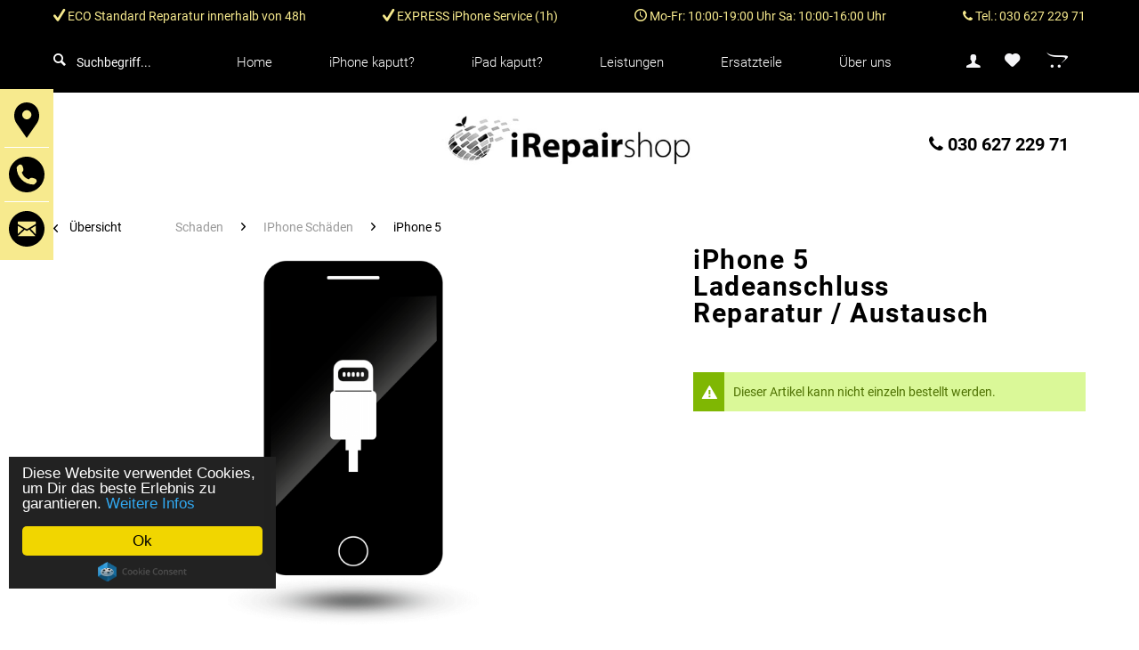

--- FILE ---
content_type: text/html; charset=UTF-8
request_url: https://www.irepairshop.de/schaden/iphone-schaeden/iphone-5/43/iphone-5-ladeanschluss-reparatur/austausch
body_size: 9911
content:
<!DOCTYPE html> <html class="no-js" lang="de" itemscope="itemscope" itemtype="https://schema.org/WebPage"> <head> <meta charset="utf-8"> <meta name="author" content="" /> <meta name="robots" content="index,follow" /> <meta name="revisit-after" content="15 days" /> <meta name="keywords" content="Ladeanschluss., Robuster, Das, kommt, besten, Familen, vor., Dein, Telefon, läßt, laden?, Wir, schaffen, Abhilfe, vorzüglichen, neuem" /> <meta name="description" content="Robuster Ladeanschluss. Das kommt in den besten Familen vor. Dein Telefon läßt sich nicht mehr laden? Wir schaffen Abhilfe, mit einem vorzüglichen ne…" /> <meta property="og:type" content="product" /> <meta property="og:site_name" content="iRepairshop" /> <meta property="og:url" content="https://www.irepairshop.de/schaden/iphone-schaeden/iphone-5/43/iphone-5-ladeanschluss-reparatur/austausch" /> <meta property="og:title" content="iPhone 5 Ladeanschluss Reparatur / Austausch" /> <meta property="og:description" content="Robuster Ladeanschluss. Das kommt in den besten Familen vor. Dein Telefon läßt sich nicht mehr laden? Wir schaffen Abhilfe, mit einem vorzüglichen…" /> <meta property="og:image" content="https://www.irepairshop.de/media/image/84/b6/68/Ladeanschluss.png" /> <meta property="product:brand" content="nicht benannt" /> <meta property="product:price" content="49,00" /> <meta property="product:product_link" content="https://www.irepairshop.de/schaden/iphone-schaeden/iphone-5/43/iphone-5-ladeanschluss-reparatur/austausch" /> <meta name="twitter:card" content="product" /> <meta name="twitter:site" content="iRepairshop" /> <meta name="twitter:title" content="iPhone 5 Ladeanschluss Reparatur / Austausch" /> <meta name="twitter:description" content="Robuster Ladeanschluss. Das kommt in den besten Familen vor. Dein Telefon läßt sich nicht mehr laden? Wir schaffen Abhilfe, mit einem vorzüglichen…" /> <meta name="twitter:image" content="https://www.irepairshop.de/media/image/84/b6/68/Ladeanschluss.png" /> <meta itemprop="copyrightHolder" content="iRepairshop" /> <meta itemprop="copyrightYear" content="2014" /> <meta itemprop="isFamilyFriendly" content="True" /> <meta itemprop="image" content="https://www.irepairshop.de/media/image/c7/07/34/Logo.jpg" /> <meta name="viewport" content="width=device-width, initial-scale=1.0"> <meta name="mobile-web-app-capable" content="yes"> <meta name="apple-mobile-web-app-title" content="iRepairshop"> <meta name="apple-mobile-web-app-capable" content="yes"> <meta name="apple-mobile-web-app-status-bar-style" content="default"> <meta name="google-site-verification" content="ZRBjwSEQATSkDbgchD22lYHmRErYdMLhZzoJqjWgsK0"/> <link rel="apple-touch-icon-precomposed" href="/themes/Frontend/Responsive/frontend/_public/src/img/apple-touch-icon-precomposed.png"> <link rel="shortcut icon" href="https://www.irepairshop.de/media/unknown/d9/0c/f4/favicon.ico"> <meta name="msapplication-navbutton-color" content="#f7ea8e" /> <meta name="application-name" content="iRepairshop" /> <meta name="msapplication-starturl" content="https://www.irepairshop.de/" /> <meta name="msapplication-window" content="width=1024;height=768" /> <meta name="msapplication-TileImage" content="/themes/Frontend/Responsive/frontend/_public/src/img/win-tile-image.png"> <meta name="msapplication-TileColor" content="#f7ea8e"> <meta name="theme-color" content="#f7ea8e" /> <link rel="canonical" href="https://www.irepairshop.de/schaden/iphone-schaeden/iphone-5/43/iphone-5-ladeanschluss-reparatur/austausch" /> <title itemprop="name">iPhone 5 Ladeanschluss Reparatur / Austausch | iPhone 5 | IPhone Schäden | Schaden | iRepairshop</title> <link href="/web/cache/1702642156_76f6d9c47adfe2d65510325778beb776.css" media="all" rel="stylesheet" type="text/css" /> <script>
window.basketData = {
hasData: false,
data:[]
};
</script> <script>
var gaProperty = 'UA-114925539-1';
// Disable tracking if the opt-out cookie exists.
var disableStr = 'ga-disable-' + gaProperty;
if (document.cookie.indexOf(disableStr + '=true') > -1) {
window[disableStr] = true;
}
// Opt-out function
function gaOptout() {
document.cookie = disableStr + '=true; expires=Thu, 31 Dec 2199 23:59:59 UTC; path=/';
window[disableStr] = true;
}
</script> <div data-googleAnalytics="true" data-googleConversionID="" data-googleConversionLabel="" data-googleConversionLanguage="" data-googleTrackingID="UA-114925539-1" data-googleAnonymizeIp="1" data-googleOptOutCookie="1" data-googleTrackingLibrary="ua" data-realAmount="" data-showCookieNote="" data-cookieNoteMode="0" > </div>   <script async src="https://www.googletagmanager.com/gtag/js?id=AW-784958472"></script> <script> window.dataLayer = window.dataLayer || []; function gtag(){dataLayer.push(arguments);} gtag('js', new Date()); gtag('config', 'AW-784958472'); </script> <script> gtag('config', 'AW-784958472/hA9zCNvM2ZUBEIiIpvYC', { 'phone_conversion_number': '030 627 229 71' }); </script> </head> <body class="is--ctl-detail is--act-index product-blocker--is-blocked" > <div class="page-wrap"> <noscript class="noscript-main"> <div class="alert is--warning"> <div class="alert--icon"> <i class="icon--element icon--warning"></i> </div> <div class="alert--content"> Um iRepairshop in vollem Umfang nutzen zu k&ouml;nnen, empfehlen wir dir Javascript in deinem Browser zu aktiveren. </div> </div> </noscript> <header class="header-main"> <ul class="w_sticky-sidebar"> <li> <a href="https://goo.gl/maps/Xgjc2YPnSU8xvpwq8" title="Anfahrt" class="bounce" target="_blank" rel="nofollow noopener"> <img src="https://www.irepairshop.de/\themes\Frontend\irepairshop\frontend\_public\src\img\map-location-black.svg" alt="Icon Anfahrt"> </a> </li> <li> <a href="tel:+493062722971" title="Telefon" class="bounce"> <img src="https://www.irepairshop.de/\themes\Frontend\irepairshop\frontend\_public\src\img\phone-symbol-of-an-auricular-inside-a-circle_black.svg" alt="Icon Telefon"> </a> </li> <li> <a href="mailto:info@irepairshop.de" title="E-Mail" class="bounce"> <img src="https://www.irepairshop.de/\themes\Frontend\irepairshop\frontend\_public\src\img\closed-envelope-circle-black.svg" alt="Icon E-Mail"> </a> </li> </ul> <div class="w_fixed-Nav"> <div class="container header--navigation"> <nav class="shop--navigation block-group"> <ul class="navigation--list block-group" role="menubar"> <li class="navigation--entry entry--menu-left" role="menuitem"> <a class="entry--link entry--trigger btn is--icon-left" href="#offcanvas--left" data-offcanvas="true" data-offCanvasSelector=".sidebar-main"> <i class="icon--menu"></i> Menü </a> </li> <li class="navigation--entry entry--search" role="menuitem" data-search="true" aria-haspopup="true"> <a class="btn entry--link entry--trigger" href="#show-hide--search" title="Suche anzeigen / schließen"> <i class="icon--search"></i> <span class="search--display">Suchen</span> </a> <form action="/search" method="get" class="main-search--form"> <input type="search" name="sSearch" aria-label="Suchbegriff..." class="main-search--field" autocomplete="off" autocapitalize="off" placeholder="Suchbegriff..." maxlength="30" /> <div class="form--ajax-loader">&nbsp;</div> </form> <div class="main-search--results"></div> </li> <li class="navigation--entry entry--account" role="menuitem"> <a href="https://www.irepairshop.de/account" title="Mein Konto" class="btn is--icon-left entry--link account--link"> <i class="icon--account"></i> </a> </li> <li class="navigation--entry entry--notepad" role="menuitem"> <a href="https://www.irepairshop.de/note" title="Merkzettel" class="btn"> <i class="icon--heart"></i> </a> </li> <li class="navigation--entry entry--cart" role="menuitem"> <a class="btn is--icon-left cart--link" href="https://www.irepairshop.de/checkout/cart" title="Warenkorb"> <span class="cart--display"> Warenkorb </span> <span class="badge is--minimal cart--quantity is--hidden">0</span> <i class="fa fa-opencart fa-lg"></i> <span class="cart--amount"> 0,00&nbsp;&euro; * </span> </a> <div class="ajax-loader">&nbsp;</div> </li> </ul> </nav> <ul class="w_usp"> <li><i class="icon--check"></i> ECO Standard Reparatur innerhalb von 48h</li> <li><i class="icon--check"></i> EXPRESS iPhone Service (1h)</li> <li><i class="icon--clock"></i> Mo-Fr: 10:00-19:00 Uhr Sa: 10:00-16:00 Uhr </li> <li><i class="fa fa-phone" aria-hidden="true"></i> Tel.: <a href="tel:+493062722971" title="Phone">030 627 229 71</a></li> </ul> </div> <nav class="navigation-main"> <div class="container" data-listSelector=".navigation--list.container" data-viewPortSelector=".navigation--list-wrapper"> <div class="navigation--list-wrapper"> <div class="w_headerWrapper"> <div class="navigation--entry entry--search w_subSearch" data-search="true" aria-haspopup="true"> <form action="/search" method="get" class="main-search--form"> <input type="search" name="sSearch" aria-label="Suchbegriff..." class="main-search--field" autocomplete="off" autocapitalize="off" placeholder="Suchbegriff..." maxlength="30" /> <div class="form--ajax-loader">&nbsp;</div> </form> <div class="main-search--results"></div> </div> <div data-menu-scroller="true"> <ul class="w_main container navigation--list" role="menubar" itemscope="itemscope" itemtype="http://schema.org/SiteNavigationElement"> <li class="navigation--entry is--home" role="menuitem"><a class="navigation--link is--first" href="https://www.irepairshop.de/" title="Home" itemprop="url"><span itemprop="name">Home</span></a></li><li class="navigation--entry" role="menuitem"><a class="navigation--link" href="https://www.irepairshop.de/iphone-kaputt/" title="iPhone kaputt?" itemprop="url"><span itemprop="name">iPhone kaputt?</span></a></li><li class="navigation--entry" role="menuitem"><a class="navigation--link" href="https://www.irepairshop.de/ipad-kaputt/" title="iPad kaputt?" itemprop="url"><span itemprop="name">iPad kaputt?</span></a></li><li class="navigation--entry" role="menuitem"><a class="navigation--link" href="https://www.irepairshop.de/leistungen/" title="Leistungen" itemprop="url"><span itemprop="name">Leistungen</span></a></li><li class="navigation--entry" role="menuitem"><a class="navigation--link" href="https://www.irepairshop.de/ersatzteile/" title="Ersatzteile" itemprop="url"><span itemprop="name">Ersatzteile</span></a></li><li class="navigation--entry" role="menuitem"><a class="navigation--link" href="https://www.irepairshop.de/ueber-uns/" title="Über uns" itemprop="url"><span itemprop="name">Über uns</span></a></li><li class="navigation--entry entry--search w_searchButton"role="menuitem"><a class="entry--link navigation--link"><i class="icon--search"></i></a></li> </ul> </div> <nav class="shop--navigation block-group"> <ul class="navigation--list block-group" role="menubar"> <li class="navigation--entry entry--account" role="menuitem"> <a href="https://www.irepairshop.de/account" title="Mein Konto" class="btn is--icon-left entry--link account--link"> <i class="icon--account"></i> </a> </li> <li class="navigation--entry entry--notepad" role="menuitem"> <a href="https://www.irepairshop.de/note" title="Merkzettel" class="btn"> <i class="icon--heart"></i> </a> </li> <li class="navigation--entry entry--cart" role="menuitem"> <a class="btn is--icon-left cart--link" href="https://www.irepairshop.de/checkout/cart" title="Warenkorb"> <span class="cart--display"> Warenkorb </span> <span class="badge is--minimal cart--quantity is--hidden">0</span> <i class="fa fa-opencart fa-lg"></i> <span class="cart--amount"> 0,00&nbsp;&euro; * </span> </a> <div class="ajax-loader">&nbsp;</div> </li> </ul> </nav> </div> </div> </div> </nav> </div> <div class="logo-main"> <a class="logo--link" href="https://www.irepairshop.de/" title="iRepairshop - zur Startseite wechseln"> <picture> <source srcset="https://www.irepairshop.de/media/image/c7/07/34/Logo.jpg" media="(min-width: 78.75em)"> <source srcset="https://www.irepairshop.de/media/image/c7/07/34/Logo.jpg" media="(min-width: 64em)"> <source srcset="https://www.irepairshop.de/media/image/c7/07/34/Logo.jpg" media="(min-width: 48em)"> <img srcset="https://www.irepairshop.de/media/image/c7/07/34/Logo.jpg" alt="iRepairshop - zur Startseite wechseln" /> </picture> </a> <div class="w-phonelink"> <a href="tel:+493062722971" class="w-header--phone-link"><i class="fa fa-phone" aria-hidden="true"></i> 030 627 229 71 </a></div> </div> </header> <div class="container--ajax-cart" data-collapse-cart="true" data-displayMode="offcanvas"></div> <section class="content-main container block-group"> <nav class="content--breadcrumb block"> <a class="breadcrumb--button breadcrumb--link" href="https://www.irepairshop.de/cat/index/sCategory/80" title="Übersicht"> <i class="icon--arrow-left"></i> <span class="breadcrumb--title">Übersicht</span> </a> <ul class="breadcrumb--list" role="menu" itemscope itemtype="https://schema.org/BreadcrumbList"> <li role="menuitem" class="breadcrumb--entry" itemprop="itemListElement" itemscope itemtype="https://schema.org/ListItem"> <a class="breadcrumb--link" href="https://www.irepairshop.de/schaden/" title="Schaden" itemprop="item"> <link itemprop="url" href="https://www.irepairshop.de/schaden/" /> <span class="breadcrumb--title" itemprop="name">Schaden</span> </a> <meta itemprop="position" content="0" /> </li> <li role="none" class="breadcrumb--separator"> <i class="icon--arrow-right"></i> </li> <li role="menuitem" class="breadcrumb--entry" itemprop="itemListElement" itemscope itemtype="https://schema.org/ListItem"> <a class="breadcrumb--link" href="https://www.irepairshop.de/schaden/iphone-schaeden/" title="IPhone Schäden" itemprop="item"> <link itemprop="url" href="https://www.irepairshop.de/schaden/iphone-schaeden/" /> <span class="breadcrumb--title" itemprop="name">IPhone Schäden</span> </a> <meta itemprop="position" content="1" /> </li> <li role="none" class="breadcrumb--separator"> <i class="icon--arrow-right"></i> </li> <li role="menuitem" class="breadcrumb--entry is--active" itemprop="itemListElement" itemscope itemtype="https://schema.org/ListItem"> <a class="breadcrumb--link" href="https://www.irepairshop.de/cat/index/sCategory/80" title="iPhone 5" itemprop="item"> <link itemprop="url" href="https://www.irepairshop.de/cat/index/sCategory/80" /> <span class="breadcrumb--title" itemprop="name">iPhone 5</span> </a> <meta itemprop="position" content="2" /> </li> </ul> </nav> <div class="content-main--inner"> <aside class="sidebar-main off-canvas"> <div class="navigation--smartphone"> <ul class="navigation--list "> <li class="navigation--entry entry--close-off-canvas"> <a href="#close-categories-menu" title="Menü schließen" class="navigation--link"> Menü schließen <i class="icon--arrow-right"></i> </a> </li> <div class="mobile--switches"> </div> </ul> </div> <div class="sidebar--categories-wrapper" data-subcategory-nav="true" data-mainCategoryId="3" data-categoryId="80" data-fetchUrl="/widgets/listing/getCategory/categoryId/80"> <div class="categories--headline navigation--headline"> Kategorien </div> <div class="sidebar--categories-navigation"> <ul class="sidebar--navigation categories--navigation navigation--list is--drop-down is--level0 is--rounded" role="menu"> <li class="navigation--entry" role="menuitem"> <a class="navigation--link" href="https://www.irepairshop.de/iphone-kaputt/" data-categoryId="78" data-fetchUrl="/widgets/listing/getCategory/categoryId/78" title="iPhone kaputt?" > iPhone kaputt? </a> </li> <li class="navigation--entry" role="menuitem"> <a class="navigation--link" href="https://www.irepairshop.de/ipad-kaputt/" data-categoryId="79" data-fetchUrl="/widgets/listing/getCategory/categoryId/79" title="iPad kaputt?" > iPad kaputt? </a> </li> <li class="navigation--entry" role="menuitem"> <a class="navigation--link" href="https://www.irepairshop.de/termin-auswaehlen/" data-categoryId="69" data-fetchUrl="/widgets/listing/getCategory/categoryId/69" title="Termin auswählen" > Termin auswählen </a> </li> <li class="navigation--entry has--sub-children" role="menuitem"> <a class="navigation--link link--go-forward" href="https://www.irepairshop.de/leistungen/" data-categoryId="112" data-fetchUrl="/widgets/listing/getCategory/categoryId/112" title="Leistungen" > Leistungen <span class="is--icon-right"> <i class="icon--arrow-right"></i> </span> </a> </li> <li class="navigation--entry has--sub-children" role="menuitem"> <a class="navigation--link link--go-forward" href="https://www.irepairshop.de/ersatzteile/" data-categoryId="7" data-fetchUrl="/widgets/listing/getCategory/categoryId/7" title="Ersatzteile" > Ersatzteile <span class="is--icon-right"> <i class="icon--arrow-right"></i> </span> </a> </li> <li class="navigation--entry" role="menuitem"> <a class="navigation--link" href="https://www.irepairshop.de/ueber-uns/" data-categoryId="8" data-fetchUrl="/widgets/listing/getCategory/categoryId/8" title="Über uns" > Über uns </a> </li> </ul> </div> </div> </aside> <div class="content--wrapper"> <div class="content product--details" itemscope itemtype="https://schema.org/Product" data-ajax-wishlist="true" data-compare-ajax="true" data-ajax-variants-container="true"> <div class="product--detail-upper block-group"> <div class="product--image-container image-slider" data-image-slider="true" data-image-gallery="true" data-thumbnails=".image--thumbnails" > <div class="image-slider--container no--thumbnails"> <div class="image-slider--slide"> <div class="image--box image-slider--item"> <span class="image--element" data-img-large="https://www.irepairshop.de/media/image/4c/5b/00/Ladeanschluss_1280x1280.png" data-img-small="https://www.irepairshop.de/media/image/32/51/5d/Ladeanschluss_200x200.png" data-img-original="https://www.irepairshop.de/media/image/84/b6/68/Ladeanschluss.png" data-alt="iPhone 5 Ladeanschluss Reparatur / Austausch"> <span class="image--media"> <img srcset="https://www.irepairshop.de/media/image/04/d5/1f/Ladeanschluss_600x600.png, https://www.irepairshop.de/media/image/b7/37/ba/Ladeanschluss_600x600@2x.png 2x" src="https://www.irepairshop.de/media/image/04/d5/1f/Ladeanschluss_600x600.png" alt="iPhone 5 Ladeanschluss Reparatur / Austausch" itemprop="image" /> </span> </span> </div> </div> </div> </div> <div class="product--buybox block"> <header class="product--header"> <div class="product--info"> <h1 class="product--title" itemprop="name"> iPhone 5 Ladeanschluss Reparatur / Austausch </h1> <div class="product--rating-container"> <a href="#product--publish-comment" class="product--rating-link" rel="nofollow" title="Bewertung abgeben"> <span class="product--rating"> </span> </a> </div> </div> </header> <meta itemprop="brand" content="nicht benannt"/> <div itemprop="offers" itemscope itemtype="http://schema.org/Offer" class="buybox--inner"> <meta itemprop="priceCurrency" content="EUR"/> <div class="buybox--button-container block-group buybox--form"> <div class="alert is--warning is--rounded product-blocker-notice"> <div class="alert--icon"> <i class="icon--element icon--warning"></i> </div> <div class="alert--content"> <span> Dieser Artikel kann nicht einzeln bestellt werden. </span> </div> </div> </div> <div class="product--configurator"> </div> </div> <ul class="product--base-info list--unstyled"> <li class="base-info--entry entry--sku"> <strong class="entry--label"> Artikel-Nr.: </strong> <meta itemprop="productID" content="49"/> <span class="entry--content" itemprop="sku"> i-10009 </span> </li> </ul> </div> </div> <div class="tab-menu--product"> <div class="tab--navigation"> <a href="#" class="tab--link" title="Beschreibung" data-tabName="description">Beschreibung</a> <a href="#" class="tab--link" title="Bewertungen" data-tabName="rating"> Bewertungen <span class="product--rating-count">0</span> </a> </div> <div class="tab--container-list"> <div class="tab--container"> <div class="tab--header"> <a href="#" class="tab--title" title="Beschreibung">Beschreibung</a> </div> <div class="tab--preview"> Robuster Ladeanschluss. Das kommt in den besten Familen vor. Dein Telefon läßt sich nicht mehr...<a href="#" class="tab--link" title=" mehr"> mehr</a> </div> <div class="tab--content"> <div class="buttons--off-canvas"> <a href="#" title="Menü schließen" class="close--off-canvas"> <i class="icon--arrow-left"></i> Menü schließen </a> </div> <div class="content--description"> <div class="content--title"> Produktinformationen "iPhone 5 Ladeanschluss Reparatur / Austausch" </div> <div class="product--description" itemprop="description"> <p>Robuster Ladeanschluss. Das kommt in den besten Familen vor. Dein Telefon läßt sich nicht mehr laden? Wir schaffen Abhilfe, mit einem vorzüglichen neuem Ladeanschluss.</p> </div> <div class="content--title"> Weiterführende Links zu "iPhone 5 Ladeanschluss Reparatur / Austausch" </div> <ul class="content--list list--unstyled"> <li class="list--entry"> <a href="https://www.irepairshop.de/anfrage-formular?sInquiry=detail&sOrdernumber=i-10009" rel="nofollow" class="content--link link--contact" title="Fragen zum Artikel?"> <i class="icon--arrow-right"></i> Fragen zum Artikel? </a> </li> </ul> </div> </div> </div> <div class="tab--container"> <div class="tab--header"> <a href="#" class="tab--title" title="Bewertungen">Bewertungen</a> <span class="product--rating-count">0</span> </div> <div class="tab--preview"> Bewertungen lesen, schreiben und diskutieren...<a href="#" class="tab--link" title=" mehr"> mehr</a> </div> <div id="tab--product-comment" class="tab--content"> <div class="buttons--off-canvas"> <a href="#" title="Menü schließen" class="close--off-canvas"> <i class="icon--arrow-left"></i> Menü schließen </a> </div> <div class="content--product-reviews" id="detail--product-reviews"> <div class="content--title"> Kundenbewertungen für "iPhone 5 Ladeanschluss Reparatur / Austausch" </div> <div class="review--form-container"> <div id="product--publish-comment" class="content--title"> Bewertung schreiben </div> <div class="alert is--warning is--rounded"> <div class="alert--icon"> <i class="icon--element icon--warning"></i> </div> <div class="alert--content"> Bewertungen werden nach Überprüfung freigeschaltet. </div> </div> <form method="post" action="https://www.irepairshop.de/schaden/iphone-schaeden/iphone-5/43/iphone-5-ladeanschluss-reparatur/austausch?action=rating&amp;c=80#detail--product-reviews" class="content--form review--form"> <input name="sVoteName" type="text" value="" class="review--field" aria-label="Dein Name" placeholder="Dein Name" /> <input name="sVoteMail" type="email" value="" class="review--field" aria-label="Deine E-Mail-Adresse" placeholder="Deine E-Mail-Adresse*" required="required" aria-required="true" /> <input name="sVoteSummary" type="text" value="" id="sVoteSummary" class="review--field" aria-label="Zusammenfassung" placeholder="Zusammenfassung*" required="required" aria-required="true" /> <div class="field--select review--field select-field"> <select name="sVoteStars" aria-label="Bewertung abgeben"> <option value="10">10 sehr gut</option> <option value="9">9</option> <option value="8">8</option> <option value="7">7</option> <option value="6">6</option> <option value="5">5</option> <option value="4">4</option> <option value="3">3</option> <option value="2">2</option> <option value="1">1 sehr schlecht</option> </select> </div> <textarea name="sVoteComment" placeholder="Deine Meinung" cols="3" rows="2" class="review--field" aria-label="Deine Meinung"></textarea> <div class="review--captcha"> <div class="captcha--placeholder" data-src="/widgets/Captcha/refreshCaptcha"></div> <strong class="captcha--notice">Bitte gebe die Zeichenfolge in das nachfolgende Textfeld ein.</strong> <div class="captcha--code"> <input type="text" name="sCaptcha" class="review--field" required="required" aria-required="true" /> </div> </div> <p class="review--notice"> Die mit einem * markierten Felder sind Pflichtfelder. </p> <p class="privacy-information block-group"> <input name="privacy-checkbox" type="checkbox" id="privacy-checkbox" required="required" aria-label="Ich habe die Datenschutzbestimmungen zur Kenntnis genommen." aria-required="true" value="1" class="is--required" /> <label for="privacy-checkbox"> Ich habe die <a title="Datenschutzbestimmungen" href="https://www.irepairshop.de/datenschutz" target="_blank">Datenschutzbestimmungen</a> zur Kenntnis genommen. </label> </p> <div class="review--actions"> <button type="submit" class="btn is--primary" name="Submit"> Speichern </button> </div> </form> </div> </div> </div> </div> </div> </div> <div class="tab-menu--cross-selling" data-scrollable="true"> <div class="tab--navigation"> <a href="#content--also-bought" title="Kunden kauften auch" class="tab--link">Kunden kauften auch</a> <a href="#content--customer-viewed" title="Kunden haben sich ebenfalls angesehen" class="tab--link">Kunden haben sich ebenfalls angesehen</a> <a href="#content--related-product-streams-0" title="Zubehör (iPhone 5 / 5S / 5C / SE)" class="tab--link">Zubehör (iPhone 5 / 5S / 5C / SE)</a> </div> <div class="tab--container-list"> <div class="tab--container" data-tab-id="alsobought"> <div class="tab--header"> <a href="#" class="tab--title" title="Kunden kauften auch">Kunden kauften auch</a> </div> <div class="tab--content content--also-bought"> </div> </div> <div class="tab--container" data-tab-id="alsoviewed"> <div class="tab--header"> <a href="#" class="tab--title" title="Kunden haben sich ebenfalls angesehen">Kunden haben sich ebenfalls angesehen</a> </div> <div class="tab--content content--also-viewed"> </div> </div> <div class="tab--container" data-tab-id="productStreamSliderId-2"> <div class="tab--header"> <a href="#" class="tab--title" title="Zubehör (iPhone 5 / 5S / 5C / SE)">Zubehör (iPhone 5 / 5S / 5C / SE)</a> </div> <div class="tab--content content--related-product-streams-0"> <div class="product-streams--content"> <div class="product-slider " data-mode="ajax" data-ajaxCtrlUrl="/widgets/emotion/productStreamArticleSlider/streamId/2/productBoxLayout/slider" data-ajaxMaxShow="40" data-initOnEvent="onShowContent-productStreamSliderId-2" data-product-slider="true"> <div class="product-slider--container"> </div> </div> </div> </div> </div> </div> </div> </div> </div> <div class="last-seen-products is--hidden" data-last-seen-products="true" data-productLimit="5"> <div class="last-seen-products--title"> Zuletzt angesehen </div> <div class="last-seen-products--slider product-slider" data-product-slider="true"> <div class="last-seen-products--container product-slider--container"></div> </div> </div> </div> </section> <footer class="footer-main"> <div class="w_teaser-footer"> <div class="container"> <div class="w_col-4"> <img src="/media/image/0d/c5/ca/analyse.png" alt="Analyse"><p>Diagnosetermin <span>Schaden unklar</span></p> </div> <div class="w_col-4"> <img src="/media/image/3f/91/2b/fourtyeight-hours.png" alt="Termin"><p>ECO Standard <span>Reparatur innerhalb von 48h</span></p> </div> <div class="w_col-4"> <a href="https://www.irepairshop.de/vip-iphone-service"><img src="/media/image/ca/6c/b0/one-hour.png" alt="Express"></a><p>EXPRESS iPhone Service <span>iPhone Reparatur innerhalb von 60 Min.</span></p> </div> </div> </div> <div class="w_gMaps"> <div id="w_gMaps_inner"></div> </div> <div class="container"> <div class="footer--columns block-group"> <div class="footer--column column--hotline is--first block"> <div class="column--headline">Service Hotline</div> <div class="column--content"> <p class="column--desc">Telefonische Unterst&uuml;tzung und Beratung unter:<br /><br /><a href="tel:+493062722971" class="footer--phone-link"><i class="fa fa-phone" aria-hidden="true"></i> 030 627 229 71</a><br/>Montag bis Freitag 10:00 - 19:00 Uhr<br/>Samstag 10:00-16:00 Uhr</p> </div> <img src="https://www.irepairshop.de/media/image/af/a0/06/callagent_footer-1.jpg" alt="Telefonisting mit Headset"> </div> <div class="footer--column column--menu block"> <div class="column--headline">Shop Service</div> <nav class="column--navigation column--content"> <ul class="navigation--list" role="menu"> <li class="navigation--entry" role="menuitem"> <a class="navigation--link" href="/wegbeschreibung-steglitz" title="Wegbeschreibung" target="_parent"> Wegbeschreibung </a> </li> <li class="navigation--entry" role="menuitem"> <a class="navigation--link" href="https://www.irepairshop.de/custom/index/sCustom/48" title="EXPRESS iPhone Service"> EXPRESS iPhone Service </a> </li> <li class="navigation--entry" role="menuitem"> <a class="navigation--link" href="https://www.irepairshop.de/faqs" title="FAQs"> FAQs </a> </li> <li class="navigation--entry" role="menuitem"> <a class="navigation--link" href="https://www.irepairshop.de/kontaktformular" title="Kontakt" target="_self"> Kontakt </a> </li> <li class="navigation--entry" role="menuitem"> <a class="navigation--link" href="https://www.irepairshop.de/rueckgabe" title="Rückgabe" target="_self"> Rückgabe </a> </li> <li class="navigation--entry" role="menuitem"> <a class="navigation--link" href="https://www.irepairshop.de/newsletter" title="Newsletter"> Newsletter </a> </li> </ul> </nav> </div> <div class="footer--column column--menu block"> <div class="column--headline">Informationen</div> <nav class="column--navigation column--content"> <ul class="navigation--list" role="menu"> <li class="navigation--entry" role="menuitem"> <a class="navigation--link" href="https://www.irepairshop.de/batteriehinweise" title="Batteriehinweise"> Batteriehinweise </a> </li> <li class="navigation--entry" role="menuitem"> <a class="navigation--link" href="https://www.irepairshop.de/widerrufsrecht-reparatur" title="Widerrufsrecht Reparatur"> Widerrufsrecht Reparatur </a> </li> <li class="navigation--entry" role="menuitem"> <a class="navigation--link" href="https://www.irepairshop.de/impressum" title="Impressum"> Impressum </a> </li> <li class="navigation--entry" role="menuitem"> <a class="navigation--link" href="https://www.irepairshop.de/versand-und-zahlungsbedingungen" title="Versand und Zahlungsbedingungen"> Versand und Zahlungsbedingungen </a> </li> <li class="navigation--entry" role="menuitem"> <a class="navigation--link" href="https://www.irepairshop.de/datenschutz" title="Datenschutz"> Datenschutz </a> </li> <li class="navigation--entry" role="menuitem"> <a class="navigation--link" href="https://www.irepairshop.de/widerrufsrecht-ware" title="Widerrufsrecht Ware"> Widerrufsrecht Ware </a> </li> <li class="navigation--entry" role="menuitem"> <a class="navigation--link" href="https://www.irepairshop.de/widerrufsformular" title="Widerrufsformular"> Widerrufsformular </a> </li> <li class="navigation--entry" role="menuitem"> <a class="navigation--link" href="https://www.irepairshop.de/allgemeine-geschaeftsbedingungen-und-kundeninformationen" title="Allgemeine Geschäftsbedingungen und Kundeninformationen"> Allgemeine Geschäftsbedingungen und Kundeninformationen </a> </li> </ul> </nav> </div> <div class="footer--column column--newsletter is--last block"> <div class="column--headline">Newsletter</div> <div class="column--content" data-newsletter="true"> <p class="column--desc"> Mit unserem Newsletter halten wir dich über Aktionen, besondere Produkte und neue Services auf dem laufenden. </p> <form class="newsletter--form" action="https://www.irepairshop.de/newsletter" method="post"> <input type="hidden" value="1" name="subscribeToNewsletter" /> <div class="content"> <input type="email" aria-label="Deine E-Mail Adresse" name="newsletter" class="newsletter--field" placeholder="Deine E-Mail Adresse" /> <button type="submit" class="newsletter--button btn"> <i class="fa fa-angle-right"></i> <span class="button--text">irepairshop Newsletter abonnieren</span> </button> </div> <p class="privacy-information block-group"> <input name="privacy-checkbox" type="checkbox" id="privacy-checkbox" required="required" aria-label="Ich habe die Datenschutzbestimmungen zur Kenntnis genommen." aria-required="true" value="1" class="is--required" /> <label for="privacy-checkbox"> Ich habe die <a title="Datenschutzbestimmungen" href="https://www.irepairshop.de/datenschutz" target="_blank">Datenschutzbestimmungen</a> zur Kenntnis genommen. </label> </p> </form> </div> </div> </div> <div class="footer--bottom"> <div class="footer--vat-info"> <p class="vat-info--text"> * Alle Preise inkl. gesetzl. Mehrwertsteuer zzgl. <a title="Versandkosten" href="https://www.irepairshop.de/versand-und-zahlungsbedingungen">Versandkosten</a> </p> </div> </div> </div> </footer> </div> <script id="footer--js-inline">
var timeNow = 1768739886;
var secureShop = true;
var asyncCallbacks = [];
document.asyncReady = function (callback) {
asyncCallbacks.push(callback);
};
var controller = controller || {"home":"https:\/\/www.irepairshop.de\/","vat_check_enabled":"","vat_check_required":"","register":"https:\/\/www.irepairshop.de\/register","checkout":"https:\/\/www.irepairshop.de\/checkout","ajax_search":"https:\/\/www.irepairshop.de\/ajax_search","ajax_cart":"https:\/\/www.irepairshop.de\/checkout\/ajaxCart","ajax_validate":"https:\/\/www.irepairshop.de\/register","ajax_add_article":"https:\/\/www.irepairshop.de\/checkout\/addArticle","ajax_listing":"\/widgets\/listing\/listingCount","ajax_cart_refresh":"https:\/\/www.irepairshop.de\/checkout\/ajaxAmount","ajax_address_selection":"https:\/\/www.irepairshop.de\/address\/ajaxSelection","ajax_address_editor":"https:\/\/www.irepairshop.de\/address\/ajaxEditor"};
var snippets = snippets || { "noCookiesNotice": "Es wurde festgestellt, dass Cookies in deinem Browser deaktiviert sind. Um iRepairshop in vollem Umfang nutzen zu k\u00f6nnen, empfehlen wir dir, Cookies in deinem Browser zu aktiveren." };
var themeConfig = themeConfig || {"offcanvasOverlayPage":true};
var lastSeenProductsConfig = lastSeenProductsConfig || {"baseUrl":"","shopId":1,"noPicture":"\/themes\/Frontend\/Responsive\/frontend\/_public\/src\/img\/no-picture.jpg","productLimit":"5","currentArticle":{"articleId":43,"linkDetailsRewritten":"https:\/\/www.irepairshop.de\/schaden\/iphone-schaeden\/iphone-5\/43\/iphone-5-ladeanschluss-reparatur\/austausch?c=80","articleName":"iPhone 5 Ladeanschluss Reparatur \/ Austausch","imageTitle":"","images":[{"source":"https:\/\/www.irepairshop.de\/media\/image\/32\/51\/5d\/Ladeanschluss_200x200.png","retinaSource":"https:\/\/www.irepairshop.de\/media\/image\/15\/1f\/1b\/Ladeanschluss_200x200@2x.png","sourceSet":"https:\/\/www.irepairshop.de\/media\/image\/32\/51\/5d\/Ladeanschluss_200x200.png, https:\/\/www.irepairshop.de\/media\/image\/15\/1f\/1b\/Ladeanschluss_200x200@2x.png 2x"},{"source":"https:\/\/www.irepairshop.de\/media\/image\/04\/d5\/1f\/Ladeanschluss_600x600.png","retinaSource":"https:\/\/www.irepairshop.de\/media\/image\/b7\/37\/ba\/Ladeanschluss_600x600@2x.png","sourceSet":"https:\/\/www.irepairshop.de\/media\/image\/04\/d5\/1f\/Ladeanschluss_600x600.png, https:\/\/www.irepairshop.de\/media\/image\/b7\/37\/ba\/Ladeanschluss_600x600@2x.png 2x"},{"source":"https:\/\/www.irepairshop.de\/media\/image\/4c\/5b\/00\/Ladeanschluss_1280x1280.png","retinaSource":"https:\/\/www.irepairshop.de\/media\/image\/ca\/4d\/a0\/Ladeanschluss_1280x1280@2x.png","sourceSet":"https:\/\/www.irepairshop.de\/media\/image\/4c\/5b\/00\/Ladeanschluss_1280x1280.png, https:\/\/www.irepairshop.de\/media\/image\/ca\/4d\/a0\/Ladeanschluss_1280x1280@2x.png 2x"}]}};
var csrfConfig = csrfConfig || {"generateUrl":"\/csrftoken","basePath":"\/","shopId":1};
var statisticDevices = [
{ device: 'mobile', enter: 0, exit: 767 },
{ device: 'tablet', enter: 768, exit: 1259 },
{ device: 'desktop', enter: 1260, exit: 5160 }
];
var cookieRemoval = cookieRemoval || 0;
</script> <script>
var datePickerGlobalConfig = datePickerGlobalConfig || {
locale: {
weekdays: {
shorthand: ['So', 'Mo', 'Di', 'Mi', 'Do', 'Fr', 'Sa'],
longhand: ['Sonntag', 'Montag', 'Dienstag', 'Mittwoch', 'Donnerstag', 'Freitag', 'Samstag']
},
months: {
shorthand: ['Jan', 'Feb', 'Mär', 'Apr', 'Mai', 'Jun', 'Jul', 'Aug', 'Sep', 'Okt', 'Nov', 'Dez'],
longhand: ['Januar', 'Februar', 'März', 'April', 'Mai', 'Juni', 'Juli', 'August', 'September', 'Oktober', 'November', 'Dezember']
},
firstDayOfWeek: 1,
weekAbbreviation: 'KW',
rangeSeparator: ' bis ',
scrollTitle: 'Zum Wechseln scrollen',
toggleTitle: 'Zum Öffnen klicken',
daysInMonth: [31, 28, 31, 30, 31, 30, 31, 31, 30, 31, 30, 31]
},
dateFormat: 'Y-m-d',
timeFormat: ' H:i:S',
altFormat: 'j. F Y',
altTimeFormat: ' - H:i'
};
</script> <script type="text/javascript">
var atsdConfiguratorConfiguration = {
priceTemplate:            '12.345,99&nbsp;&euro; *',
priceDefault:             '<span class="price--content content--default">#price#</span>',
pricePseudo:              '<span class="price--content content--default">#price#</span><span class="price--discount-icon"><i class="icon--percent2"></i></span><span class="content--discount"><span class="price--line-through">#pseudoPrice#</span> <span class="price--discount-percentage">(#rebate#% gespart)</span></span>',
surchargePre:             '+ ',
surchargePost:            '%',
stockAvailable:           '<link itemprop="availability" href="http://schema.org/InStock"><p class="delivery--information"><span class="delivery--text delivery--text-available"><i class="delivery--status-icon delivery--status-available"></i>Sofort versandfertig, Lieferzeit ca. 1-3 Werktage</span></p>',
stockNotAvailable:        '<link itemprop="availability" href="http://schema.org/LimitedAvailability"><p class="delivery--information"><span class="delivery--text delivery--text-not-available"><i class="delivery--status-icon delivery--status-not-available"></i>Die Konfiguration ist nicht vollständig ab Lager verfügbar</span></p>',
selectorButtonSelected:   'Ausgewählt',
selectorButtonSelectable: 'Wählen',
weightUnit:               'kg',
articleInfoAjaxUrl:       'https://www.irepairshop.de/AtsdConfigurator/getArticleInfo/articleId/__articleId__',
infoModalTitle:           'Produktinformationen',
variantModalAjaxUrl:      'https://www.irepairshop.de/AtsdConfigurator/getArticleVariants/articleId/__articleId__',
variantModalTitle:        'Artikel Varianten'
};
</script> <iframe id="refresh-statistics" width="0" height="0" style="display:none;"></iframe> <script>
/**
* @returns { boolean }
*/
function hasCookiesAllowed () {
if (window.cookieRemoval === 0) {
return true;
}
if (window.cookieRemoval === 1) {
if (document.cookie.indexOf('cookiePreferences') !== -1) {
return true;
}
return document.cookie.indexOf('cookieDeclined') === -1;
}
/**
* Must be cookieRemoval = 2, so only depends on existence of `allowCookie`
*/
return document.cookie.indexOf('allowCookie') !== -1;
}
/**
* @returns { boolean }
*/
function isDeviceCookieAllowed () {
var cookiesAllowed = hasCookiesAllowed();
if (window.cookieRemoval !== 1) {
return cookiesAllowed;
}
return cookiesAllowed && document.cookie.indexOf('"name":"x-ua-device","active":true') !== -1;
}
function isSecure() {
return window.secureShop !== undefined && window.secureShop === true;
}
(function(window, document) {
var par = document.location.search.match(/sPartner=([^&])+/g),
pid = (par && par[0]) ? par[0].substring(9) : null,
cur = document.location.protocol + '//' + document.location.host,
ref = document.referrer.indexOf(cur) === -1 ? document.referrer : null,
url = "/widgets/index/refreshStatistic",
pth = document.location.pathname.replace("https://www.irepairshop.de/", "/");
url += url.indexOf('?') === -1 ? '?' : '&';
url += 'requestPage=' + encodeURIComponent(pth);
url += '&requestController=' + encodeURI("detail");
if(pid) { url += '&partner=' + pid; }
if(ref) { url += '&referer=' + encodeURIComponent(ref); }
url += '&articleId=' + encodeURI("43");
if (isDeviceCookieAllowed()) {
var i = 0,
device = 'desktop',
width = window.innerWidth,
breakpoints = window.statisticDevices;
if (typeof width !== 'number') {
width = (document.documentElement.clientWidth !== 0) ? document.documentElement.clientWidth : document.body.clientWidth;
}
for (; i < breakpoints.length; i++) {
if (width >= ~~(breakpoints[i].enter) && width <= ~~(breakpoints[i].exit)) {
device = breakpoints[i].device;
}
}
document.cookie = 'x-ua-device=' + device + '; path=/' + (isSecure() ? '; secure;' : '');
}
document
.getElementById('refresh-statistics')
.src = url;
})(window, document);
</script> <script>
window.cookieconsent_options = {
theme: "dark-floating",
message: "Diese Website verwendet Cookies, um Dir das beste Erlebnis zu garantieren.",
dismiss: "Ok",
learnMore: "Weitere Infos",
link: "/datenschutz",
};
</script> <script async src="/web/cache/1702642156_76f6d9c47adfe2d65510325778beb776.js" id="main-script"></script> <script>
/**
* Wrap the replacement code into a function to call it from the outside to replace the method when necessary
*/
var replaceAsyncReady = window.replaceAsyncReady = function() {
document.asyncReady = function (callback) {
if (typeof callback === 'function') {
window.setTimeout(callback.apply(document), 0);
}
};
};
document.getElementById('main-script').addEventListener('load', function() {
if (!asyncCallbacks) {
return false;
}
for (var i = 0; i < asyncCallbacks.length; i++) {
if (typeof asyncCallbacks[i] === 'function') {
asyncCallbacks[i].call(document);
}
}
replaceAsyncReady();
});
</script> </body> </html>

--- FILE ---
content_type: text/html; charset=UTF-8
request_url: https://www.irepairshop.de/widgets/emotion/productStreamArticleSlider/streamId/2/productBoxLayout/slider?start=0&limit=10
body_size: 732
content:
 <div class="product-slider--item"> <div class="product--box box--slider" data-page-index="" data-ordernumber="i-10564" > <div class="box--content"> <div class="product--badges"> </div> <div class="product--info"> <a href="https://www.irepairshop.de/ersatzteile/iphone/iphone-zubehoer/598/glasfolie-panzerglas-fuer-iphone-5/5s/5c/se" title="Glasfolie (Panzerglas) für iPhone 5 / 5S / 5C / SE 2016" class="product--image" > <span class="image--element"> <span class="image--media"> <img srcset="https://www.irepairshop.de/media/image/94/1e/58/image001kqYkXlOK8RknO_200x200.png" alt="Glasfolie (Panzerglas) für iPhone 5 / 5S / 5C / SE 2016" data-extension="png" title="Glasfolie (Panzerglas) für iPhone 5 / 5S / 5C / SE 2016" /> </span> </span> </a> <a href="https://www.irepairshop.de/ersatzteile/iphone/iphone-zubehoer/598/glasfolie-panzerglas-fuer-iphone-5/5s/5c/se" class="product--title" title="Glasfolie (Panzerglas) für iPhone 5 / 5S / 5C / SE 2016"> Glasfolie (Panzerglas) für iPhone 5 / 5S / 5C / SE 2016 </a> <span class="w_additional"></span> </div> </div> </div> </div> <div class="product-slider--item"> <div class="product--box box--slider" data-page-index="" data-ordernumber="i-10568" > <div class="box--content"> <div class="product--badges"> </div> <div class="product--info"> <a href="https://www.irepairshop.de/ersatzteile/iphone/iphone-zubehoer/602/headset-fuer-iphone-5/5s/5c/se/6/6s/6-plus/6s-plus" title="Headset für iPhone 5 / 5S / 5C / SE / 6 / 6S / 6 plus / 6S plus" class="product--image" > <span class="image--element"> <span class="image--media"> <img srcset="https://www.irepairshop.de/media/image/4a/a4/a5/image0179KHSgxV2EJ4lV_200x200.png" alt="Headset für iPhone 5 / 5S / 5C / SE / 6 / 6S / 6 plus / 6S plus" data-extension="png" title="Headset für iPhone 5 / 5S / 5C / SE / 6 / 6S / 6 plus / 6S plus" /> </span> </span> </a> <a href="https://www.irepairshop.de/ersatzteile/iphone/iphone-zubehoer/602/headset-fuer-iphone-5/5s/5c/se/6/6s/6-plus/6s-plus" class="product--title" title="Headset für iPhone 5 / 5S / 5C / SE / 6 / 6S / 6 plus / 6S plus"> Headset für iPhone 5 / 5S / 5C / SE / 6 / 6S / 6 plus / 6S plus </a> <span class="w_additional"></span> </div> </div> </div> </div> <div class="product-slider--item"> <div class="product--box box--slider" data-page-index="" data-ordernumber="i-10570" > <div class="box--content"> <div class="product--badges"> </div> <div class="product--info"> <a href="https://www.irepairshop.de/ersatzteile/iphone/iphone-zubehoer/604/lightning-lade-set-fuer-iphone-5/5s/5c/se/6/6-plus/7/7-plus/8/8-plus/x" title="Lightning Lade Set für iPhone 5 / 5S / 5C / SE / 6 / 6 plus / 7 / 7 plus / 8 / 8 plus / X" class="product--image" > <span class="image--element"> <span class="image--media"> <img srcset="https://www.irepairshop.de/media/image/78/62/2a/image021ychfqrDS8gzWY_200x200.png" alt="Lightning Lade Set für iPhone 5 / 5S / 5C / SE / 6 / 6 plus / 7 / 7 plus / 8 / 8 plus / X" data-extension="png" title="Lightning Lade Set für iPhone 5 / 5S / 5C / SE / 6 / 6 plus / 7 / 7 plus / 8 / 8 plus / X" /> </span> </span> </a> <a href="https://www.irepairshop.de/ersatzteile/iphone/iphone-zubehoer/604/lightning-lade-set-fuer-iphone-5/5s/5c/se/6/6-plus/7/7-plus/8/8-plus/x" class="product--title" title="Lightning Lade Set für iPhone 5 / 5S / 5C / SE / 6 / 6 plus / 7 / 7 plus / 8 / 8 plus / X"> Lightning Lade Set für iPhone 5 / 5S / 5C / SE / 6 / 6 plus / 7 / 7 plus / 8... </a> <span class="w_additional"></span> </div> </div> </div> </div> <div class="product-slider--item"> <div class="product--box box--slider" data-page-index="" data-ordernumber="i-10571" > <div class="box--content"> <div class="product--badges"> </div> <div class="product--info"> <a href="https://www.irepairshop.de/ersatzteile/iphone/iphone-zubehoer/605/lightning-kabel-fuer-iphone-5/5s/5c/se/6/6-plus/7/7-plus/8/8-plus/x" title="USB zu Lightning Kabel für iPhone 5 / 5S / 5C / SE / 6 / 6 plus / 6s / 6s Plus / 7 / 7 plus / 8 / 8 " class="product--image" > <span class="image--element"> <span class="image--media"> <img srcset="https://www.irepairshop.de/media/image/fc/73/e1/image022MD0MKyoXfPODx_200x200.png" alt="USB zu Lightning Kabel für iPhone 5 / 5S / 5C / SE / 6 / 6 plus / 6s / 6s Plus / 7 / 7 plus / 8 / 8 " data-extension="png" title="USB zu Lightning Kabel für iPhone 5 / 5S / 5C / SE / 6 / 6 plus / 6s / 6s Plus / 7 / 7 plus / 8 / 8 " /> </span> </span> </a> <a href="https://www.irepairshop.de/ersatzteile/iphone/iphone-zubehoer/605/lightning-kabel-fuer-iphone-5/5s/5c/se/6/6-plus/7/7-plus/8/8-plus/x" class="product--title" title="USB zu Lightning Kabel für iPhone 5 / 5S / 5C / SE / 6 / 6 plus / 6s / 6s Plus / 7 / 7 plus / 8 / 8 "> USB zu Lightning Kabel für iPhone 5 / 5S / 5C / SE / 6 / 6 plus / 6s / 6s... </a> <span class="w_additional"></span> </div> </div> </div> </div> <div class="product-slider--item"> <div class="product--box box--slider" data-page-index="" data-ordernumber="i-10572" > <div class="box--content"> <div class="product--badges"> </div> <div class="product--info"> <a href="https://www.irepairshop.de/ersatzteile/iphone/iphone-zubehoer/606/netzstecker-fuer-iphone-5/5s/5c/se/6/6-plus/7/7-plus/8/8-plus/x" title="Netzstecker für iPhone 5 / 5S / 5C / SE / 6 / 6 plus / 7 / 7 plus / 8 / 8 plus / X / Xs / Xs Max" class="product--image" > <span class="image--element"> <span class="image--media"> <img srcset="https://www.irepairshop.de/media/image/6f/fc/19/image0240jx5UAim4G7uZ_200x200.png" alt="Netzstecker für iPhone 5 / 5S / 5C / SE / 6 / 6 plus / 7 / 7 plus / 8 / 8 plus / X / Xs / Xs Max" data-extension="png" title="Netzstecker für iPhone 5 / 5S / 5C / SE / 6 / 6 plus / 7 / 7 plus / 8 / 8 plus / X / Xs / Xs Max" /> </span> </span> </a> <a href="https://www.irepairshop.de/ersatzteile/iphone/iphone-zubehoer/606/netzstecker-fuer-iphone-5/5s/5c/se/6/6-plus/7/7-plus/8/8-plus/x" class="product--title" title="Netzstecker für iPhone 5 / 5S / 5C / SE / 6 / 6 plus / 7 / 7 plus / 8 / 8 plus / X / Xs / Xs Max"> Netzstecker für iPhone 5 / 5S / 5C / SE / 6 / 6 plus / 7 / 7 plus / 8 / 8... </a> <span class="w_additional"></span> </div> </div> </div> </div> 

--- FILE ---
content_type: text/plain
request_url: https://www.google-analytics.com/j/collect?v=1&_v=j102&aip=1&a=118592983&t=pageview&_s=1&dl=https%3A%2F%2Fwww.irepairshop.de%2Fschaden%2Fiphone-schaeden%2Fiphone-5%2F43%2Fiphone-5-ladeanschluss-reparatur%2Faustausch&ul=en-us%40posix&dt=iPhone%205%20Ladeanschluss%20Reparatur%20%2F%20Austausch%20%7C%20iPhone%205%20%7C%20IPhone%20Sch%C3%A4den%20%7C%20Schaden%20%7C%20iRepairshop&sr=1280x720&vp=1280x720&_u=YEBAAAABCAAAACAAI~&jid=1434095354&gjid=638661609&cid=1264226115.1768739889&tid=UA-114925539-1&_gid=654763446.1768739889&_r=1&_slc=1&z=258793836
body_size: -451
content:
2,cG-T5RR23XGJZ